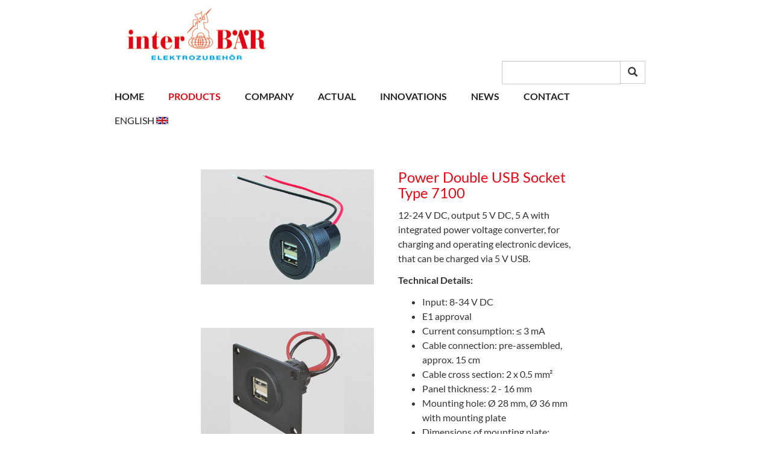

--- FILE ---
content_type: text/html; charset=utf-8
request_url: https://www.interbaer.de/en/products/power-usb-sockets-12-24-v/power-double-usb-socket-type-7100/
body_size: 4869
content:
<!DOCTYPE html>
<html lang="en" dir="ltr" class="no-js">
<head>

<meta charset="utf-8">
<!-- 
	Based on the TYPO3 Bootstrap Package by Benjamin Kott - http://www.bk2k.info

	This website is powered by TYPO3 - inspiring people to share!
	TYPO3 is a free open source Content Management Framework initially created by Kasper Skaarhoj and licensed under GNU/GPL.
	TYPO3 is copyright 1998-2026 of Kasper Skaarhoj. Extensions are copyright of their respective owners.
	Information and contribution at https://typo3.org/
-->


<link rel="icon" href="/typo3conf/ext/site_template/Resources/Public/Icons/favicon.ico" type="image/x-ms-bmp">
<title>Power Double USB Socket Type 7100</title>
<meta http-equiv="x-ua-compatible" content="IE=edge" />
<meta name="generator" content="TYPO3 CMS" />
<meta name="viewport" content="width=device-width, initial-scale=1" />
<meta name="robots" content="index,follow" />
<meta property="og:title" content="Power Double USB Socket Type 7100" />
<meta property="og:image" content="https://www.interbaer.de/fileadmin/_processed_/b/1/csm_7100-007_neu_Grau_573598330d.jpg" />
<meta name="twitter:card" content="summary" />
<meta name="google" content="notranslate" />
<meta name="apple-mobile-web-app-capable" content="no" />

<link rel="stylesheet" href="/typo3conf/ext/bootstrap_package/Resources/Public/Css/ionicons.min.css?1702568197" media="all">
<link rel="stylesheet" href="/typo3temp/boostrappackage/lessphp_73e41349f9ebc6cf5b51c2998d0ac4864c2d7b6d.css?1702571560" media="all">


<script src="/typo3conf/ext/bootstrap_package/Resources/Public/JavaScript/Dist/modernizr.min.js?1702568197" async="async"></script>
<script src="/typo3conf/ext/bootstrap_package/Resources/Public/JavaScript/Dist/windowsphone-viewportfix.min.js?1702568197" async="async"></script>



<link rel="prev" href="/en/products/power-usb-sockets-12-24-v/translate-to-englisch-power-usb-c/a-doppelsteckdose-pd/qc-12-24-v-serie-7100"><link rel="next" href="/en/products/power-usb-sockets-12-24-v/flat-power-usb-socket-type-7100">
<link rel="canonical" href="https://www.interbaer.de/en/products/power-usb-sockets-12-24-v/power-double-usb-socket-type-7100"/>

<link rel="alternate" hreflang="de-DE" href="https://www.interbaer.de/produkte/usb-ladesteckdosen-12-24-v/power-usb-doppelsteckdose-serie-7100"/>
<link rel="alternate" hreflang="en-US" href="https://www.interbaer.de/en/products/power-usb-sockets-12-24-v/power-double-usb-socket-type-7100"/>
<link rel="alternate" hreflang="x-default" href="https://www.interbaer.de/produkte/usb-ladesteckdosen-12-24-v/power-usb-doppelsteckdose-serie-7100"/>
</head>
<body id="p221" class="page-221 pagelevel-3 language- backendlayout-pagets__product layout-0">

<div class="body-bg">

    <a class="sr-only sr-only-focusable" href="#content">
        Skip to main content
    </a>
    <header
    class="navbar navbar-default navbar-has-image navbar-top">
    <div class="container">
		<div class="container-inner clearfix">
			<div class="navbar-header navbar-header-main">
				
						<a class="navbar-brand navbar-brand-image" href="/en/">
							<img src="/typo3conf/ext/site_template/Resources/Public/Images/logo.png" alt=" logo" height="89" width="232">
						</a>
					
				
					<button class="navbar-toggle collapsed" type="button" data-toggle="collapse" data-target=".navbar-collapse">
						<span class="sr-only">Toggle navigation</span>
						<span class="icon-bar"></span>
						<span class="icon-bar"></span>
						<span class="icon-bar"></span>
					</button>
				
				<span class="navbar-header-border-bottom"></span>
			</div>
				
					<nav class="navbar-collapse collapse navbar-right" role="navigation">
						<div>
<div class="pull-right">
<form method="get" id="form_kesearch_searchfield" name="form_kesearch_searchfield" class="navbar-form" role="search" action="/">
<input type="hidden" name="id" value="119" />
<div class="input-group">
	<input type="text" class="form-control" id="ke_search_searchfield_sword" name="tx_kesearch_pi1[sword]">
	<div class="input-group-btn">
		<button id="ke_search_searchfield_submit" class="btn btn-default" type="submit"><i class="glyphicon glyphicon-search"></i></button>
	</div>
</div>
</form>
</div>
</div>
						<ul class="nav navbar-nav navbar-main">
							
								<li class="active ">
									
											<a title="Home" href="/en/">
												Home
											</a>
										
								</li>
							
								<li class="active dropdown">
									
											<a href="#" class="dropdown-toggle" data-toggle="dropdown" role="button" aria-haspopup="true" aria-expanded="false">
												Products
												<b class="caret"></b>
												<span></span>
											</a>
											<ul class="dropdown-menu dropdown-menu-left dropdown-menu-level-1">
												
													<li class="">

														
																<a title="Solartracker SUNSEEKER" href="/en/products/translate-to-englisch-solartracker-sunseeker">
																	Solartracker SUNSEEKER
																</a>
															
													
													
													

													</li>
												
													<li class="">

														
																<a title="Intermediate Switches" href="/en/products/intermediate-switches">
																	Intermediate Switches
																</a>
															
													
													
													

													</li>
												
													<li class="">

														
																<a title="Switches &amp; Push-Buttons" href="/en/products/switches-push-buttons">
																	Switches & Push-Buttons
																</a>
															
													
													
													

													</li>
												
													<li class="">

														
																<a title="Rotary Switches and Step Switches" href="/en/products/rotary-switches-and-step-switches">
																	Rotary Switches and Step Switches
																</a>
															
													
													
													

													</li>
												
													<li class="">

														
																<a title="Spotlights &amp; Lamps" href="/en/products/spotlights-lamps">
																	Spotlights & Lamps
																</a>
															
													
													
													

													</li>
												
													<li class="">

														
																<a title="Special Products" href="/en/products/special-products">
																	Special Products
																</a>
															
													
													
													

													</li>
												
													<li class="">

														
																<a title="Safety-Products" href="/en/products/safety-products">
																	Safety-Products
																</a>
															
													
													
													

													</li>
												
													<li class="">

														
																<a title="Dimmers" href="/en/products/dimmers">
																	Dimmers
																</a>
															
													
													
													

													</li>
												
													<li class="">

														
																<a title="Mobile charging" href="/en/products/mobile-charging">
																	Mobile charging
																</a>
															
													
													
													

													</li>
												
													<li class="active ">

														
																<a title="Power USB Sockets 12-24 V" href="/en/products/power-usb-sockets-12-24-v">
																	Power USB Sockets 12-24 V
																</a>
															
													
													
													

													</li>
												
													<li class="">

														
																<a title="Heating Carpets" href="/en/products/heating-carpets">
																	Heating Carpets
																</a>
															
													
													
													

													</li>
												
											</ul>
										
								</li>
							
								<li class=" dropdown">
									
											<a href="#" class="dropdown-toggle" data-toggle="dropdown" role="button" aria-haspopup="true" aria-expanded="false">
												Company
												<b class="caret"></b>
												<span></span>
											</a>
											<ul class="dropdown-menu dropdown-menu-left dropdown-menu-level-1">
												
													<li class="">

														
																<a title="Company" href="/en/company/company">
																	Company
																</a>
															
													
													
													

													</li>
												
													<li class="">

														
																<a title="Corporate Philosophy" href="/en/company/corporate-philosophy">
																	Corporate Philosophy
																</a>
															
													
													
													

													</li>
												
											</ul>
										
								</li>
							
								<li class=" ">
									
											<a title="Actual" href="/en/actual">
												Actual
											</a>
										
								</li>
							
								<li class=" ">
									
											<a title="Innovations" href="/en/innovations">
												Innovations
											</a>
										
								</li>
							
								<li class=" ">
									
											<a title="News" href="/en/news">
												News
											</a>
										
								</li>
							
								<li class=" ">
									
											<a title="Contact" href="/en/contact">
												Contact
											</a>
										
								</li>
							
							<li class="dropdown"><a href="#" class="dropdown-toggle" data-toggle="dropdown" role="button" aria-haspopup="true" aria-expanded="false"><span style="font-weight: normal;">English</span>&nbsp;<img src="/typo3conf/ext/site_template/Resources/Public/Icons/gb.gif" style="vertical-align: baseline;"></img></a><ul class="dropdown-menu"><li><a href="/produkte/usb-ladesteckdosen-12-24-v/power-usb-doppelsteckdose-serie-7100"><img src="/typo3conf/ext/site_template/Resources/Public/Icons/de.gif" style="vertical-align: baseline;"></img>&nbsp;Deutsch</a></li><li><a href="/en/products/power-usb-sockets-12-24-v/power-double-usb-socket-type-7100"><img src="/typo3conf/ext/site_template/Resources/Public/Icons/gb.gif" style="vertical-align: baseline;"></img>&nbsp;English</a></li></ul></li>
						</ul>
					</nav>
						
		</div>
    </div>
</header>


	
	<div class="container">
	<div class="row">
		<div class="l-HeaderSection_ColMain col-sm-12">
			
		</div>
	</div>	
</div>


	
    <div id="content" class="l-MainSection">
        <!--TYPO3SEARCH_begin-->
        <section id="p221" class="">
            

	
		<div class="container">
			<div class="container-inner">
				<div class="row">
					<div class="l-MainSection_ColProductMedia col-md-offset-2 col-sm-6 col-md-4">
						






<div id="c1258" class="frame default ce-Wrap ce-Wrap-image ">
    <a id="c2156"></a>
    

    








    

    <div class="image-center image-above">
        

        <div class="row" data-equalheight="container">
            
                    <div class="col-md-12" data-equalheight="item">
                        
    
<figure class="image">
    
            
                    <a href="/fileadmin/inhalt/bilder/produkte/usb-ladesteckdosen/7100-007_neu_Grau.jpg" title="" class="lightbox" data-lightbox-width="900" data-lightbox-height="600" rel="lightbox-group-1258">
                        


		
		
		
		
	

<img src="/typo3conf/ext/bootstrap_package/Resources/Public/Images/blank.gif"
     data-src=/fileadmin/inhalt/bilder/produkte/usb-ladesteckdosen/7100-007_neu_Grau.jpg
     data-bigger="/fileadmin/inhalt/bilder/produkte/usb-ladesteckdosen/7100-007_neu_Grau.jpg"
     data-large="/fileadmin/inhalt/bilder/produkte/usb-ladesteckdosen/7100-007_neu_Grau.jpg"
     data-medium="/fileadmin/_processed_/b/1/csm_7100-007_neu_Grau_d0dcbaf182.jpg"
     data-small="/fileadmin/_processed_/b/1/csm_7100-007_neu_Grau_e652f0c5ec.jpg"
     title=""
     alt="Power Double USB Socket"
     class="lazyload"
     data-preload="false"
     />
<noscript>
    <img src="/fileadmin/inhalt/bilder/produkte/usb-ladesteckdosen/7100-007_neu_Grau.jpg" title="" alt="Power Double USB Socket" />
</noscript>

                    </a>
                
        
	
</figure>





                    </div>
                
        </div>



    </div>


</div>







<div id="c2596" class="frame default ce-Wrap ce-Wrap-text-pic ">
    <a id="c2597"></a>
    

    








    

    

        <div class="row" data-equalheight="container">
            
                    <div class="col-md-12" data-equalheight="item">
                        
    
<figure class="image">
    
            
                    


		
		
		
		
	

<img src="/typo3conf/ext/bootstrap_package/Resources/Public/Images/blank.gif"
     data-src=/fileadmin/inhalt/bilder/produkte/usb-ladesteckdosen/7100-017.01_Grau.jpg
     data-bigger="/fileadmin/inhalt/bilder/produkte/usb-ladesteckdosen/7100-017.01_Grau.jpg"
     data-large="/fileadmin/inhalt/bilder/produkte/usb-ladesteckdosen/7100-017.01_Grau.jpg"
     data-medium="/fileadmin/_processed_/1/4/csm_7100-017.01_Grau_8aa357902d.jpg"
     data-small="/fileadmin/_processed_/1/4/csm_7100-017.01_Grau_454da210d8.jpg"
     title=""
     alt="Power Double USB Socket with mounting plate"
     class="lazyload"
     data-preload="false"
     />
<noscript>
    <img src="/fileadmin/inhalt/bilder/produkte/usb-ladesteckdosen/7100-017.01_Grau.jpg" title="" alt="Power Double USB Socket with mounting plate" />
</noscript>

                
        
	
</figure>





                    </div>
                
        </div>



    


</div>

					</div>
					<div class="l-MainSection_ColProductDescription col-sm-6 col-md-4">
						






<div id="c1253" class="frame default ce-Wrap ce-Wrap-text-pic ">
    <a id="c2157"></a>
    

    
    
            <h2 class="">
                Power Double USB Socket Type 7100
            </h2>
        









    

    

    <p>12-24 V DC, output 5 V DC, 5 A with integrated power voltage converter, for charging and operating electronic devices, that can be charged via 5 V USB.
</p>
<p><strong>Technical Details:</strong></p><ul><li>Input: 8-34 V DC</li><li>E1 approval</li><li>Current consumption: ≤ 3 mA</li><li>Cable connection: pre-assembled, approx. 15 cm</li><li> Cable cross section: 2 x 0.5 mm²</li><li>Panel thickness: 2 - 16 mm </li><li>Mounting hole: Ø 28 mm, Ø 36 mm with mounting plate</li><li>Dimensions of mounting plate: LWH 60 x 45 x 2.2 mm</li><li>Fastening: with hexagon nut and enclosed screws</li><li>Overload protection: yes</li><li>Overtemperature protection: yes</li><li>Reverse polarity protection: yes</li></ul><p>&nbsp;</p>
<p><a href="/en/products/power-usb-sockets-12-24-v">Back to overview</a>
</p>
<p>&nbsp;</p>


</div>

					</div>
				</div>	
				<div class="row">
					<div class="l-MainSection_ColProductInfos col-md-offset-2 col-sm-12  col-md-8">
						





		
	

<div id="c1254" class="frame default ce-Wrap ce-Wrap-table ce-Layout-table-25-50-25">
    <a id="c2158"></a>
    

    








    

    

    
        <table class="table ">
            
            
                
                        
                                <thead>
                            
                    
                <tr>
                    
                        

    
            
                    <th>
                
        

    <span>inter BÄR-No.</span>

    
            
                    </th>
                
        


                    
                        

    
            
                    <th>
                
        

    <span>Construction</span>

    
            
                    </th>
                
        


                    
                        

    
            
                    <th>
                
        

    <span>Packing unit</span>

    
            
                    </th>
                
        


                    
                </tr>
                
                        
                            </thead>
                            <tbody>
                        
                    

            
                
                        
                    
                <tr>
                    
                        

    
            
                    
                            <td>
                        
                
        

    <span>7100-007.01</span>

    
            
                    
                            </td>
                        
                
        


                    
                        

    
            
                    <td>
                
        

    <span>without assembly plate</span>

    
            
                    </td>
                
        


                    
                        

    
            
                    <td>
                
        

    <span>10 pieces</span>

    
            
                    </td>
                
        


                    
                </tr>
                
                        
                    

            
                
                        
                            
                        
                    
                <tr>
                    
                        

    
            
                    
                            <td>
                        
                
        

    <span>7100-017.01</span>

    
            
                    
                            </td>
                        
                
        


                    
                        

    
            
                    <td>
                
        

    <span>with assembly plate and screws</span>

    
            
                    </td>
                
        


                    
                        

    
            
                    <td>
                
        

    <span>10 pieces</span>

    
            
                    </td>
                
        


                    
                </tr>
                
                        
                            
                                    </tbody>
                                
                        
                    

            
        </table>
    


</div>

					</div>
				</div>	
			</div>
		</div>	

        </section>
        <!--TYPO3SEARCH_end-->
    </div>

    <footer class="container">

<section class="footer-section">
    <div class="container">
        <div class="row">
            <div class="col-sm-9">
                






<div id="c170" class="frame default ce-Wrap ce-Wrap-text ">
    <a id="c675"></a>
    

    








    

    <p>© 2022 | inter BÄR GmbH + Co. KG |&nbsp;<a href="mailto:info@interbaer.de">info@interbaer.de<br></a><strong>Sale only through the electrical retailer!</strong></p>


</div>

            </div>
            <div class="col-sm-3">
                






<div id="c239" class="frame default ce-Wrap ce-Wrap-text-pic ">
    <a id="c676"></a>
    

    








    

    

    <p><a href="/en/terms-conditions">Terms &amp; Conditions</a> | <a href="/en/imprint">Imprint</a> |
</p>
<p><a href="/en/privacy-policy">Privacy Policy</a>
</p>
<p>&nbsp;</p>


</div>

            </div>
        </div>
    </div>
</section>

</footer>


</div>
<script src="/typo3conf/ext/bootstrap_package/Resources/Public/JavaScript/Libs/jquery.min.js?1702568197"></script>
<script src="/typo3conf/ext/bootstrap_package/Resources/Public/JavaScript/Dist/jquery.responsiveimages.min.js?1702568197"></script>
<script src="/typo3conf/ext/bootstrap_package/Resources/Public/JavaScript/Libs/bootstrap.min.js?1702568197"></script>
<script src="/typo3conf/ext/bootstrap_package/Resources/Public/JavaScript/Libs/photoswipe.min.js?1702568197"></script>
<script src="/typo3conf/ext/bootstrap_package/Resources/Public/JavaScript/Libs/photoswipe-ui-default.min.js?1702568197"></script>
<script src="/typo3conf/ext/bootstrap_package/Resources/Public/JavaScript/Libs/hammer.min.js?1702568197"></script>
<script src="/typo3conf/ext/bootstrap_package/Resources/Public/JavaScript/Dist/bootstrap.swipe.min.js?1702568197"></script>
<script src="/typo3conf/ext/bootstrap_package/Resources/Public/JavaScript/Dist/bootstrap.popover.min.js?1702568197"></script>
<script src="/typo3conf/ext/bootstrap_package/Resources/Public/JavaScript/Dist/bootstrap.stickyheader.min.js?1702568197"></script>
<script src="/typo3conf/ext/bootstrap_package/Resources/Public/JavaScript/Dist/bootstrap.smoothscroll.min.js?1702568197"></script>
<script src="/typo3conf/ext/bootstrap_package/Resources/Public/JavaScript/Dist/bootstrap.lightbox.min.js?1702568197"></script>
<script src="/typo3conf/ext/bootstrap_package/Resources/Public/JavaScript/Dist/bootstrap.navbartoggle.min.js?1702568197"></script>
<script src="/typo3conf/ext/site_template/Resources/Public/Javascript/Src/jquery.equalheight.js?1702568197"></script>
<script src="/typo3conf/ext/site_template/Resources/Public/Javascript/Src/main.js?1702568197"></script>



</body>
</html>

--- FILE ---
content_type: application/javascript; charset=utf-8
request_url: https://www.interbaer.de/typo3conf/ext/bootstrap_package/Resources/Public/JavaScript/Libs/photoswipe.min.js?1702568197
body_size: 16071
content:
/*! PhotoSwipe - v4.1.2 - 2017-04-05
 * http://photoswipe.com
 * Copyright (c) 2017 Dmitry Semenov; */
! function(a, b) {
	"function" == typeof define && define.amd ? define(b) : "object" == typeof exports ? module.exports = b() : a.PhotoSwipe = b()
}(this, function() {
	"use strict";
	var a = function(a, b, c, d) {
		var e = {
			features: null,
			bind: function(a, b, c, d) {
				var e = (d ? "remove" : "add") + "EventListener";
				b = b.split(" ");
				for (var f = 0; f < b.length; f++) b[f] && a[e](b[f], c, !1)
			},
			isArray: function(a) {
				return a instanceof Array
			},
			createEl: function(a, b) {
				var c = document.createElement(b || "div");
				return a && (c.className = a), c
			},
			getScrollY: function() {
				var a = window.pageYOffset;
				return void 0 !== a ? a : document.documentElement.scrollTop
			},
			unbind: function(a, b, c) {
				e.bind(a, b, c, !0)
			},
			removeClass: function(a, b) {
				var c = new RegExp("(\\s|^)" + b + "(\\s|$)");
				a.className = a.className.replace(c, " ").replace(/^\s\s*/, "").replace(/\s\s*$/, "")
			},
			addClass: function(a, b) {
				e.hasClass(a, b) || (a.className += (a.className ? " " : "") + b)
			},
			hasClass: function(a, b) {
				return a.className && new RegExp("(^|\\s)" + b + "(\\s|$)").test(a.className)
			},
			getChildByClass: function(a, b) {
				for (var c = a.firstChild; c;) {
					if (e.hasClass(c, b)) return c;
					c = c.nextSibling
				}
			},
			arraySearch: function(a, b, c) {
				for (var d = a.length; d--;)
					if (a[d][c] === b) return d;
				return -1
			},
			extend: function(a, b, c) {
				for (var d in b)
					if (b.hasOwnProperty(d)) {
						if (c && a.hasOwnProperty(d)) continue;
						a[d] = b[d]
					}
			},
			easing: {
				sine: {
					out: function(a) {
						return Math.sin(a * (Math.PI / 2))
					},
					inOut: function(a) {
						return -(Math.cos(Math.PI * a) - 1) / 2
					}
				},
				cubic: {
					out: function(a) {
						return --a * a * a + 1
					}
				}
			},
			detectFeatures: function() {
				if (e.features) return e.features;
				var a = e.createEl(),
					b = a.style,
					c = "",
					d = {};
				if (d.oldIE = document.all && !document.addEventListener, d.touch = "ontouchstart" in window, window.requestAnimationFrame && (d.raf = window.requestAnimationFrame, d.caf = window.cancelAnimationFrame), d.pointerEvent = navigator.pointerEnabled || navigator.msPointerEnabled, !d.pointerEvent) {
					var f = navigator.userAgent;
					if (/iP(hone|od)/.test(navigator.platform)) {
						var g = navigator.appVersion.match(/OS (\d+)_(\d+)_?(\d+)?/);
						g && g.length > 0 && (g = parseInt(g[1], 10), g >= 1 && g < 8 && (d.isOldIOSPhone = !0))
					}
					var h = f.match(/Android\s([0-9\.]*)/),
						i = h ? h[1] : 0;
					i = parseFloat(i), i >= 1 && (i < 4.4 && (d.isOldAndroid = !0), d.androidVersion = i), d.isMobileOpera = /opera mini|opera mobi/i.test(f)
				}
				for (var j, k, l = ["transform", "perspective", "animationName"], m = ["", "webkit", "Moz", "ms", "O"], n = 0; n < 4; n++) {
					c = m[n];
					for (var o = 0; o < 3; o++) j = l[o], k = c + (c ? j.charAt(0).toUpperCase() + j.slice(1) : j), !d[j] && k in b && (d[j] = k);
					c && !d.raf && (c = c.toLowerCase(), d.raf = window[c + "RequestAnimationFrame"], d.raf && (d.caf = window[c + "CancelAnimationFrame"] || window[c + "CancelRequestAnimationFrame"]))
				}
				if (!d.raf) {
					var p = 0;
					d.raf = function(a) {
						var b = (new Date).getTime(),
							c = Math.max(0, 16 - (b - p)),
							d = window.setTimeout(function() {
								a(b + c)
							}, c);
						return p = b + c, d
					}, d.caf = function(a) {
						clearTimeout(a)
					}
				}
				return d.svg = !!document.createElementNS && !!document.createElementNS("http://www.w3.org/2000/svg", "svg").createSVGRect, e.features = d, d
			}
		};
		e.detectFeatures(), e.features.oldIE && (e.bind = function(a, b, c, d) {
			b = b.split(" ");
			for (var e, f = (d ? "detach" : "attach") + "Event", g = function() {
					c.handleEvent.call(c)
				}, h = 0; h < b.length; h++)
				if (e = b[h])
					if ("object" == typeof c && c.handleEvent) {
						if (d) {
							if (!c["oldIE" + e]) return !1
						} else c["oldIE" + e] = g;
						a[f]("on" + e, c["oldIE" + e])
					} else a[f]("on" + e, c)
		});
		var f = this,
			g = 25,
			h = 3,
			i = {
				allowPanToNext: !0,
				spacing: .12,
				bgOpacity: 1,
				mouseUsed: !1,
				loop: !0,
				pinchToClose: !0,
				closeOnScroll: !0,
				closeOnVerticalDrag: !0,
				verticalDragRange: .75,
				hideAnimationDuration: 333,
				showAnimationDuration: 333,
				showHideOpacity: !1,
				focus: !0,
				escKey: !0,
				arrowKeys: !0,
				mainScrollEndFriction: .35,
				panEndFriction: .35,
				isClickableElement: function(a) {
					return "A" === a.tagName
				},
				getDoubleTapZoom: function(a, b) {
					return a ? 1 : b.initialZoomLevel < .7 ? 1 : 1.33
				},
				maxSpreadZoom: 1.33,
				modal: !0,
				scaleMode: "fit"
			};
		e.extend(i, d);
		var j, k, l, m, n, o, p, q, r, s, t, u, v, w, x, y, z, A, B, C, D, E, F, G, H, I, J, K, L, M, N, O, P, Q, R, S, T, U, V, W, X, Y, Z, $, _, aa, ba, ca, da, ea, fa, ga, ha, ia, ja, ka, la, ma = function() {
				return {
					x: 0,
					y: 0
				}
			},
			na = ma(),
			oa = ma(),
			pa = ma(),
			qa = {},
			ra = 0,
			sa = {},
			ta = ma(),
			ua = 0,
			va = !0,
			wa = [],
			xa = {},
			ya = !1,
			za = function(a, b) {
				e.extend(f, b.publicMethods), wa.push(a)
			},
			Aa = function(a) {
				var b = ac();
				return a > b - 1 ? a - b : a < 0 ? b + a : a
			},
			Ba = {},
			Ca = function(a, b) {
				return Ba[a] || (Ba[a] = []), Ba[a].push(b)
			},
			Da = function(a) {
				var b = Ba[a];
				if (b) {
					var c = Array.prototype.slice.call(arguments);
					c.shift();
					for (var d = 0; d < b.length; d++) b[d].apply(f, c)
				}
			},
			Ea = function() {
				return (new Date).getTime()
			},
			Fa = function(a) {
				ja = a, f.bg.style.opacity = a * i.bgOpacity
			},
			Ga = function(a, b, c, d, e) {
				console.log('scale1', f);
				(!ya || e && e !== f.currItem) && (d /= e ? e.fitRatio : f.currItem.fitRatio), a[E] = u + b + "px, " + c + "px" + v + " scale(" + d + ")"
			},
			Ha = function(a) {
				ea && (a && (s > f.currItem.fitRatio ? ya || (mc(f.currItem, !1, !0), ya = !0) : ya && (mc(f.currItem), ya = !1)), Ga(ea, pa.x, pa.y, s))
			},
			Ia = function(a) {
				a.container && Ga(a.container.style, a.initialPosition.x, a.initialPosition.y, a.initialZoomLevel, a)
			},
			Ja = function(a, b) {
				b[E] = u + a + "px, 0px" + v
			},
			Ka = function(a, b) {
				if (!i.loop && b) {
					var c = m + (ta.x * ra - a) / ta.x,
						d = Math.round(a - tb.x);
					(c < 0 && d > 0 || c >= ac() - 1 && d < 0) && (a = tb.x + d * i.mainScrollEndFriction)
				}
				tb.x = a, Ja(a, n)
			},
			La = function(a, b) {
				var c = ub[a] - sa[a];
				return oa[a] + na[a] + c - c * (b / t)
			},
			Ma = function(a, b) {
				a.x = b.x, a.y = b.y, b.id && (a.id = b.id)
			},
			Na = function(a) {
				a.x = Math.round(a.x), a.y = Math.round(a.y)
			},
			Oa = null,
			Pa = function() {
				Oa && (e.unbind(document, "mousemove", Pa), e.addClass(a, "pswp--has_mouse"), i.mouseUsed = !0, Da("mouseUsed")), Oa = setTimeout(function() {
					Oa = null
				}, 100)
			},
			Qa = function() {
				e.bind(document, "keydown", f), N.transform && e.bind(f.scrollWrap, "click", f), i.mouseUsed || e.bind(document, "mousemove", Pa), e.bind(window, "resize scroll orientationchange", f), Da("bindEvents")
			},
			Ra = function() {
				e.unbind(window, "resize scroll orientationchange", f), e.unbind(window, "scroll", r.scroll), e.unbind(document, "keydown", f), e.unbind(document, "mousemove", Pa), N.transform && e.unbind(f.scrollWrap, "click", f), V && e.unbind(window, p, f), clearTimeout(O), Da("unbindEvents")
			},
			Sa = function(a, b) {
				var c = ic(f.currItem, qa, a);
				return b && (da = c), c
			},
			Ta = function(a) {
				return a || (a = f.currItem), a.initialZoomLevel
			},
			Ua = function(a) {
				return a || (a = f.currItem), a.w > 0 ? i.maxSpreadZoom : 1
			},
			Va = function(a, b, c, d) {
				return d === f.currItem.initialZoomLevel ? (c[a] = f.currItem.initialPosition[a], !0) : (c[a] = La(a, d), c[a] > b.min[a] ? (c[a] = b.min[a], !0) : c[a] < b.max[a] && (c[a] = b.max[a], !0))
			},
			Wa = function() {
				if (E) {
					var b = N.perspective && !G;
					return u = "translate" + (b ? "3d(" : "("), void(v = N.perspective ? ", 0px)" : ")")
				}
				E = "left", e.addClass(a, "pswp--ie"), Ja = function(a, b) {
					b.left = a + "px"
				}, Ia = function(a) {
					var b = a.fitRatio > 1 ? 1 : a.fitRatio,
						c = a.container.style,
						d = b * a.w,
						e = b * a.h;
					c.width = d + "px", c.height = e + "px", c.left = a.initialPosition.x + "px", c.top = a.initialPosition.y + "px"
				}, Ha = function() {
					if (ea) {
						var a = ea,
							b = f.currItem,
							c = b.fitRatio > 1 ? 1 : b.fitRatio,
							d = c * b.w,
							e = c * b.h;
						a.width = d + "px", a.height = e + "px", a.left = pa.x + "px", a.top = pa.y + "px"
					}
				}
			},
			Xa = function(a) {
				var b = "";
				i.escKey && 27 === a.keyCode ? b = "close" : i.arrowKeys && (37 === a.keyCode ? b = "prev" : 39 === a.keyCode && (b = "next")), b && (a.ctrlKey || a.altKey || a.shiftKey || a.metaKey || (a.preventDefault ? a.preventDefault() : a.returnValue = !1, f[b]()))
			},
			Ya = function(a) {
				a && (Y || X || fa || T) && (a.preventDefault(), a.stopPropagation())
			},
			Za = function() {
				f.setScrollOffset(0, e.getScrollY())
			},
			$a = {},
			_a = 0,
			ab = function(a) {
				$a[a] && ($a[a].raf && I($a[a].raf), _a--, delete $a[a])
			},
			bb = function(a) {
				$a[a] && ab(a), $a[a] || (_a++, $a[a] = {})
			},
			cb = function() {
				for (var a in $a) $a.hasOwnProperty(a) && ab(a)
			},
			db = function(a, b, c, d, e, f, g) {
				var h, i = Ea();
				bb(a);
				var j = function() {
					if ($a[a]) {
						if (h = Ea() - i, h >= d) return ab(a), f(c), void(g && g());
						f((c - b) * e(h / d) + b), $a[a].raf = H(j)
					}
				};
				j()
			},
			eb = {
				shout: Da,
				listen: Ca,
				viewportSize: qa,
				options: i,
				isMainScrollAnimating: function() {
					return fa
				},
				getZoomLevel: function() {
					return s
				},
				getCurrentIndex: function() {
					return m
				},
				isDragging: function() {
					return V
				},
				isZooming: function() {
					return aa
				},
				setScrollOffset: function(a, b) {
					sa.x = a, M = sa.y = b, Da("updateScrollOffset", sa)
				},
				applyZoomPan: function(a, b, c, d) {
					pa.x = b, pa.y = c, s = a, Ha(d)
				},
				init: function() {
					if (!j && !k) {
						var c;
						f.framework = e, f.template = a, f.bg = e.getChildByClass(a, "pswp__bg"), J = a.className, j = !0, N = e.detectFeatures(), H = N.raf, I = N.caf, E = N.transform, L = N.oldIE, f.scrollWrap = e.getChildByClass(a, "pswp__scroll-wrap"), f.container = e.getChildByClass(f.scrollWrap, "pswp__container"), n = f.container.style, f.itemHolders = y = [{
							el: f.container.children[0],
							wrap: 0,
							index: -1
						}, {
							el: f.container.children[1],
							wrap: 0,
							index: -1
						}, {
							el: f.container.children[2],
							wrap: 0,
							index: -1
						}], y[0].el.style.display = y[2].el.style.display = "none", Wa(), r = {
							resize: f.updateSize,
							orientationchange: function() {
								clearTimeout(O), O = setTimeout(function() {
									qa.x !== f.scrollWrap.clientWidth && f.updateSize()
								}, 500)
							},
							scroll: Za,
							keydown: Xa,
							click: Ya
						};
						var d = N.isOldIOSPhone || N.isOldAndroid || N.isMobileOpera;
						for (N.animationName && N.transform && !d || (i.showAnimationDuration = i.hideAnimationDuration = 0), c = 0; c < wa.length; c++) f["init" + wa[c]]();
						if (b) {
							var g = f.ui = new b(f, e);
							g.init()
						}
						Da("firstUpdate"), m = m || i.index || 0, (isNaN(m) || m < 0 || m >= ac()) && (m = 0), f.currItem = _b(m), (N.isOldIOSPhone || N.isOldAndroid) && (va = !1), a.setAttribute("aria-hidden", "false"), i.modal && (va ? a.style.position = "fixed" : (a.style.position = "absolute", a.style.top = e.getScrollY() + "px")), void 0 === M && (Da("initialLayout"), M = K = e.getScrollY());
						var l = "pswp--open ";
						for (i.mainClass && (l += i.mainClass + " "), i.showHideOpacity && (l += "pswp--animate_opacity "), l += G ? "pswp--touch" : "pswp--notouch", l += N.animationName ? " pswp--css_animation" : "", l += N.svg ? " pswp--svg" : "", e.addClass(a, l), f.updateSize(), o = -1, ua = null, c = 0; c < h; c++) Ja((c + o) * ta.x, y[c].el.style);
						L || e.bind(f.scrollWrap, q, f), Ca("initialZoomInEnd", function() {
							f.setContent(y[0], m - 1), f.setContent(y[2], m + 1), y[0].el.style.display = y[2].el.style.display = "block", i.focus && a.focus(), Qa()
						}), f.setContent(y[1], m), f.updateCurrItem(), Da("afterInit"), va || (w = setInterval(function() {
							_a || V || aa || s !== f.currItem.initialZoomLevel || f.updateSize()
						}, 1e3)), e.addClass(a, "pswp--visible")
					}
				},
				close: function() {
					j && (j = !1, k = !0, Da("close"), Ra(), cc(f.currItem, null, !0, f.destroy))
				},
				destroy: function() {
					Da("destroy"), Xb && clearTimeout(Xb), a.setAttribute("aria-hidden", "true"), a.className = J, w && clearInterval(w), e.unbind(f.scrollWrap, q, f), e.unbind(window, "scroll", f), zb(), cb(), Ba = null
				},
				panTo: function(a, b, c) {
					c || (a > da.min.x ? a = da.min.x : a < da.max.x && (a = da.max.x), b > da.min.y ? b = da.min.y : b < da.max.y && (b = da.max.y)), pa.x = a, pa.y = b, Ha()
				},
				handleEvent: function(a) {
					a = a || window.event, r[a.type] && r[a.type](a)
				},
				goTo: function(a) {
					a = Aa(a);
					var b = a - m;
					ua = b, m = a, f.currItem = _b(m), ra -= b, Ka(ta.x * ra), cb(), fa = !1, f.updateCurrItem()
				},
				next: function() {
					f.goTo(m + 1)
				},
				prev: function() {
					f.goTo(m - 1)
				},
				updateCurrZoomItem: function(a) {
					if (a && Da("beforeChange", 0), y[1].el.children.length) {
						var b = y[1].el.children[0];
						ea = e.hasClass(b, "pswp__zoom-wrap") ? b.style : null
					} else ea = null;
					da = f.currItem.bounds, t = s = f.currItem.initialZoomLevel, pa.x = da.center.x, pa.y = da.center.y, a && Da("afterChange")
				},
				invalidateCurrItems: function() {
					x = !0;
					for (var a = 0; a < h; a++) y[a].item && (y[a].item.needsUpdate = !0)
				},
				updateCurrItem: function(a) {
					if (0 !== ua) {
						var b, c = Math.abs(ua);
						if (!(a && c < 2)) {
							f.currItem = _b(m), ya = !1, Da("beforeChange", ua), c >= h && (o += ua + (ua > 0 ? -h : h), c = h);
							for (var d = 0; d < c; d++) ua > 0 ? (b = y.shift(), y[h - 1] = b, o++, Ja((o + 2) * ta.x, b.el.style), f.setContent(b, m - c + d + 1 + 1)) : (b = y.pop(), y.unshift(b), o--, Ja(o * ta.x, b.el.style), f.setContent(b, m + c - d - 1 - 1));
							if (ea && 1 === Math.abs(ua)) {
								var e = _b(z);
								e.initialZoomLevel !== s && (ic(e, qa), mc(e), Ia(e))
							}
							ua = 0, f.updateCurrZoomItem(), z = m, Da("afterChange")
						}
					}
				},
				updateSize: function(b) {
					if (!va && i.modal) {
						var c = e.getScrollY();
						if (M !== c && (a.style.top = c + "px", M = c), !b && xa.x === window.innerWidth && xa.y === window.innerHeight) return;
						xa.x = window.innerWidth, xa.y = window.innerHeight, a.style.height = xa.y + "px"
					}
					if (qa.x = f.scrollWrap.clientWidth, qa.y = f.scrollWrap.clientHeight, Za(), ta.x = qa.x + Math.round(qa.x * i.spacing), ta.y = qa.y, Ka(ta.x * ra), Da("beforeResize"), void 0 !== o) {
						for (var d, g, j, k = 0; k < h; k++) d = y[k], Ja((k + o) * ta.x, d.el.style), j = m + k - 1, i.loop && ac() > 2 && (j = Aa(j)), g = _b(j), g && (x || g.needsUpdate || !g.bounds) ? (f.cleanSlide(g), f.setContent(d, j), 1 === k && (f.currItem = g, f.updateCurrZoomItem(!0)), g.needsUpdate = !1) : d.index === -1 && j >= 0 && f.setContent(d, j), g && g.container && (ic(g, qa), mc(g), Ia(g));
						x = !1
					}
					t = s = f.currItem.initialZoomLevel, da = f.currItem.bounds, da && (pa.x = da.center.x, pa.y = da.center.y, Ha(!0)), Da("resize")
				},
				zoomTo: function(a, b, c, d, f) {
					b && (t = s, ub.x = Math.abs(b.x) - pa.x, ub.y = Math.abs(b.y) - pa.y, Ma(oa, pa));
					var g = Sa(a, !1),
						h = {};
					Va("x", g, h, a), Va("y", g, h, a);
					var i = s,
						j = {
							x: pa.x,
							y: pa.y
						};
					Na(h);
					var k = function(b) {
						1 === b ? (s = a, pa.x = h.x, pa.y = h.y) : (s = (a - i) * b + i, pa.x = (h.x - j.x) * b + j.x, pa.y = (h.y - j.y) * b + j.y), f && f(b), Ha(1 === b)
					};
					c ? db("customZoomTo", 0, 1, c, d || e.easing.sine.inOut, k) : k(1)
				}
			},
			fb = 30,
			gb = 10,
			hb = {},
			ib = {},
			jb = {},
			kb = {},
			lb = {},
			mb = [],
			nb = {},
			ob = [],
			pb = {},
			qb = 0,
			rb = ma(),
			sb = 0,
			tb = ma(),
			ub = ma(),
			vb = ma(),
			wb = function(a, b) {
				return a.x === b.x && a.y === b.y
			},
			xb = function(a, b) {
				return Math.abs(a.x - b.x) < g && Math.abs(a.y - b.y) < g
			},
			yb = function(a, b) {
				return pb.x = Math.abs(a.x - b.x), pb.y = Math.abs(a.y - b.y), Math.sqrt(pb.x * pb.x + pb.y * pb.y)
			},
			zb = function() {
				Z && (I(Z), Z = null)
			},
			Ab = function() {
				V && (Z = H(Ab), Qb())
			},
			Bb = function() {
				return !("fit" === i.scaleMode && s === f.currItem.initialZoomLevel)
			},
			Cb = function(a, b) {
				return !(!a || a === document) && (!(a.getAttribute("class") && a.getAttribute("class").indexOf("pswp__scroll-wrap") > -1) && (b(a) ? a : Cb(a.parentNode, b)))
			},
			Db = {},
			Eb = function(a, b) {
				return Db.prevent = !Cb(a.target, i.isClickableElement), Da("preventDragEvent", a, b, Db), Db.prevent
			},
			Fb = function(a, b) {
				return b.x = a.pageX, b.y = a.pageY, b.id = a.identifier, b
			},
			Gb = function(a, b, c) {
				c.x = .5 * (a.x + b.x), c.y = .5 * (a.y + b.y)
			},
			Hb = function(a, b, c) {
				if (a - Q > 50) {
					var d = ob.length > 2 ? ob.shift() : {};
					d.x = b, d.y = c, ob.push(d), Q = a
				}
			},
			Ib = function() {
				var a = pa.y - f.currItem.initialPosition.y;
				return 1 - Math.abs(a / (qa.y / 2))
			},
			Jb = {},
			Kb = {},
			Lb = [],
			Mb = function(a) {
				for (; Lb.length > 0;) Lb.pop();
				return F ? (la = 0, mb.forEach(function(a) {
					0 === la ? Lb[0] = a : 1 === la && (Lb[1] = a), la++
				})) : a.type.indexOf("touch") > -1 ? a.touches && a.touches.length > 0 && (Lb[0] = Fb(a.touches[0], Jb), a.touches.length > 1 && (Lb[1] = Fb(a.touches[1], Kb))) : (Jb.x = a.pageX, Jb.y = a.pageY, Jb.id = "", Lb[0] = Jb), Lb
			},
			Nb = function(a, b) {
				var c, d, e, g, h = 0,
					j = pa[a] + b[a],
					k = b[a] > 0,
					l = tb.x + b.x,
					m = tb.x - nb.x;
				return c = j > da.min[a] || j < da.max[a] ? i.panEndFriction : 1, j = pa[a] + b[a] * c, !i.allowPanToNext && s !== f.currItem.initialZoomLevel || (ea ? "h" !== ga || "x" !== a || X || (k ? (j > da.min[a] && (c = i.panEndFriction, h = da.min[a] - j, d = da.min[a] - oa[a]), (d <= 0 || m < 0) && ac() > 1 ? (g = l, m < 0 && l > nb.x && (g = nb.x)) : da.min.x !== da.max.x && (e = j)) : (j < da.max[a] && (c = i.panEndFriction, h = j - da.max[a], d = oa[a] - da.max[a]), (d <= 0 || m > 0) && ac() > 1 ? (g = l, m > 0 && l < nb.x && (g = nb.x)) : da.min.x !== da.max.x && (e = j))) : g = l, "x" !== a) ? void(fa || $ || s > f.currItem.fitRatio && (pa[a] += b[a] * c)) : (void 0 !== g && (Ka(g, !0), $ = g !== nb.x), da.min.x !== da.max.x && (void 0 !== e ? pa.x = e : $ || (pa.x += b.x * c)), void 0 !== g)
			},
			Ob = function(a) {
				if (!("mousedown" === a.type && a.button > 0)) {
					if ($b) return void a.preventDefault();
					if (!U || "mousedown" !== a.type) {
						if (Eb(a, !0) && a.preventDefault(), Da("pointerDown"), F) {
							var b = e.arraySearch(mb, a.pointerId, "id");
							b < 0 && (b = mb.length), mb[b] = {
								x: a.pageX,
								y: a.pageY,
								id: a.pointerId
							}
						}
						var c = Mb(a),
							d = c.length;
						_ = null, cb(), V && 1 !== d || (V = ha = !0, e.bind(window, p, f), S = ka = ia = T = $ = Y = W = X = !1, ga = null, Da("firstTouchStart", c), Ma(oa, pa), na.x = na.y = 0, Ma(kb, c[0]), Ma(lb, kb), nb.x = ta.x * ra, ob = [{
							x: kb.x,
							y: kb.y
						}], Q = P = Ea(), Sa(s, !0), zb(), Ab()), !aa && d > 1 && !fa && !$ && (t = s, X = !1, aa = W = !0, na.y = na.x = 0, Ma(oa, pa), Ma(hb, c[0]), Ma(ib, c[1]), Gb(hb, ib, vb), ub.x = Math.abs(vb.x) - pa.x, ub.y = Math.abs(vb.y) - pa.y, ba = ca = yb(hb, ib))
					}
				}
			},
			Pb = function(a) {
				if (a.preventDefault(), F) {
					var b = e.arraySearch(mb, a.pointerId, "id");
					if (b > -1) {
						var c = mb[b];
						c.x = a.pageX, c.y = a.pageY
					}
				}
				if (V) {
					var d = Mb(a);
					if (ga || Y || aa) _ = d;
					else if (tb.x !== ta.x * ra) ga = "h";
					else {
						var f = Math.abs(d[0].x - kb.x) - Math.abs(d[0].y - kb.y);
						Math.abs(f) >= gb && (ga = f > 0 ? "h" : "v", _ = d)
					}
				}
			},
			Qb = function() {
				if (_) {
					var a = _.length;
					if (0 !== a)
						if (Ma(hb, _[0]), jb.x = hb.x - kb.x, jb.y = hb.y - kb.y, aa && a > 1) {
							if (kb.x = hb.x, kb.y = hb.y, !jb.x && !jb.y && wb(_[1], ib)) return;
							Ma(ib, _[1]), X || (X = !0, Da("zoomGestureStarted"));
							var b = yb(hb, ib),
								c = Vb(b);
							c > f.currItem.initialZoomLevel + f.currItem.initialZoomLevel / 15 && (ka = !0);
							var d = 1,
								e = Ta(),
								g = Ua();
							if (c < e)
								if (i.pinchToClose && !ka && t <= f.currItem.initialZoomLevel) {
									var h = e - c,
										j = 1 - h / (e / 1.2);
									Fa(j), Da("onPinchClose", j), ia = !0
								} else d = (e - c) / e, d > 1 && (d = 1), c = e - d * (e / 3);
							else c > g && (d = (c - g) / (6 * e), d > 1 && (d = 1), c = g + d * e);
							d < 0 && (d = 0), ba = b, Gb(hb, ib, rb), na.x += rb.x - vb.x, na.y += rb.y - vb.y, Ma(vb, rb), pa.x = La("x", c), pa.y = La("y", c), S = c > s, s = c, Ha()
						} else {
							if (!ga) return;
							if (ha && (ha = !1, Math.abs(jb.x) >= gb && (jb.x -= _[0].x - lb.x), Math.abs(jb.y) >= gb && (jb.y -= _[0].y - lb.y)), kb.x = hb.x, kb.y = hb.y, 0 === jb.x && 0 === jb.y) return;
							if ("v" === ga && i.closeOnVerticalDrag && !Bb()) {
								na.y += jb.y, pa.y += jb.y;
								var k = Ib();
								return T = !0, Da("onVerticalDrag", k), Fa(k), void Ha()
							}
							Hb(Ea(), hb.x, hb.y), Y = !0, da = f.currItem.bounds;
							var l = Nb("x", jb);
							l || (Nb("y", jb), Na(pa), Ha())
						}
				}
			},
			Rb = function(a) {
				if (N.isOldAndroid) {
					if (U && "mouseup" === a.type) return;
					a.type.indexOf("touch") > -1 && (clearTimeout(U), U = setTimeout(function() {
						U = 0
					}, 600))
				}
				Da("pointerUp"), Eb(a, !1) && a.preventDefault();
				var b;
				if (F) {
					var c = e.arraySearch(mb, a.pointerId, "id");
					if (c > -1)
						if (b = mb.splice(c, 1)[0], navigator.pointerEnabled) b.type = a.pointerType || "mouse";
						else {
							var d = {
								4: "mouse",
								2: "touch",
								3: "pen"
							};
							b.type = d[a.pointerType], b.type || (b.type = a.pointerType || "mouse")
						}
				}
				var g, h = Mb(a),
					j = h.length;
				if ("mouseup" === a.type && (j = 0), 2 === j) return _ = null, !0;
				1 === j && Ma(lb, h[0]), 0 !== j || ga || fa || (b || ("mouseup" === a.type ? b = {
					x: a.pageX,
					y: a.pageY,
					type: "mouse"
				} : a.changedTouches && a.changedTouches[0] && (b = {
					x: a.changedTouches[0].pageX,
					y: a.changedTouches[0].pageY,
					type: "touch"
				})), Da("touchRelease", a, b));
				var k = -1;
				if (0 === j && (V = !1, e.unbind(window, p, f), zb(), aa ? k = 0 : sb !== -1 && (k = Ea() - sb)), sb = 1 === j ? Ea() : -1, g = k !== -1 && k < 150 ? "zoom" : "swipe", aa && j < 2 && (aa = !1, 1 === j && (g = "zoomPointerUp"), Da("zoomGestureEnded")), _ = null, Y || X || fa || T)
					if (cb(), R || (R = Sb()), R.calculateSwipeSpeed("x"), T) {
						var l = Ib();
						if (l < i.verticalDragRange) f.close();
						else {
							var m = pa.y,
								n = ja;
							db("verticalDrag", 0, 1, 300, e.easing.cubic.out, function(a) {
								pa.y = (f.currItem.initialPosition.y - m) * a + m, Fa((1 - n) * a + n), Ha()
							}), Da("onVerticalDrag", 1)
						}
					} else {
						if (($ || fa) && 0 === j) {
							var o = Ub(g, R);
							if (o) return;
							g = "zoomPointerUp"
						}
						if (!fa) return "swipe" !== g ? void Wb() : void(!$ && s > f.currItem.fitRatio && Tb(R))
					}
			},
			Sb = function() {
				var a, b, c = {
					lastFlickOffset: {},
					lastFlickDist: {},
					lastFlickSpeed: {},
					slowDownRatio: {},
					slowDownRatioReverse: {},
					speedDecelerationRatio: {},
					speedDecelerationRatioAbs: {},
					distanceOffset: {},
					backAnimDestination: {},
					backAnimStarted: {},
					calculateSwipeSpeed: function(d) {
						ob.length > 1 ? (a = Ea() - Q + 50, b = ob[ob.length - 2][d]) : (a = Ea() - P, b = lb[d]), c.lastFlickOffset[d] = kb[d] - b, c.lastFlickDist[d] = Math.abs(c.lastFlickOffset[d]), c.lastFlickDist[d] > 20 ? c.lastFlickSpeed[d] = c.lastFlickOffset[d] / a : c.lastFlickSpeed[d] = 0, Math.abs(c.lastFlickSpeed[d]) < .1 && (c.lastFlickSpeed[d] = 0), c.slowDownRatio[d] = .95, c.slowDownRatioReverse[d] = 1 - c.slowDownRatio[d], c.speedDecelerationRatio[d] = 1
					},
					calculateOverBoundsAnimOffset: function(a, b) {
						c.backAnimStarted[a] || (pa[a] > da.min[a] ? c.backAnimDestination[a] = da.min[a] : pa[a] < da.max[a] && (c.backAnimDestination[a] = da.max[a]), void 0 !== c.backAnimDestination[a] && (c.slowDownRatio[a] = .7, c.slowDownRatioReverse[a] = 1 - c.slowDownRatio[a], c.speedDecelerationRatioAbs[a] < .05 && (c.lastFlickSpeed[a] = 0, c.backAnimStarted[a] = !0, db("bounceZoomPan" + a, pa[a], c.backAnimDestination[a], b || 300, e.easing.sine.out, function(b) {
							pa[a] = b, Ha()
						}))))
					},
					calculateAnimOffset: function(a) {
						c.backAnimStarted[a] || (c.speedDecelerationRatio[a] = c.speedDecelerationRatio[a] * (c.slowDownRatio[a] + c.slowDownRatioReverse[a] - c.slowDownRatioReverse[a] * c.timeDiff / 10), c.speedDecelerationRatioAbs[a] = Math.abs(c.lastFlickSpeed[a] * c.speedDecelerationRatio[a]), c.distanceOffset[a] = c.lastFlickSpeed[a] * c.speedDecelerationRatio[a] * c.timeDiff, pa[a] += c.distanceOffset[a])
					},
					panAnimLoop: function() {
						if ($a.zoomPan && ($a.zoomPan.raf = H(c.panAnimLoop), c.now = Ea(), c.timeDiff = c.now - c.lastNow, c.lastNow = c.now, c.calculateAnimOffset("x"), c.calculateAnimOffset("y"), Ha(), c.calculateOverBoundsAnimOffset("x"), c.calculateOverBoundsAnimOffset("y"), c.speedDecelerationRatioAbs.x < .05 && c.speedDecelerationRatioAbs.y < .05)) return pa.x = Math.round(pa.x), pa.y = Math.round(pa.y), Ha(), void ab("zoomPan")
					}
				};
				return c
			},
			Tb = function(a) {
				return a.calculateSwipeSpeed("y"), da = f.currItem.bounds, a.backAnimDestination = {}, a.backAnimStarted = {}, Math.abs(a.lastFlickSpeed.x) <= .05 && Math.abs(a.lastFlickSpeed.y) <= .05 ? (a.speedDecelerationRatioAbs.x = a.speedDecelerationRatioAbs.y = 0, a.calculateOverBoundsAnimOffset("x"), a.calculateOverBoundsAnimOffset("y"), !0) : (bb("zoomPan"), a.lastNow = Ea(), void a.panAnimLoop())
			},
			Ub = function(a, b) {
				var c;
				fa || (qb = m);
				var d;
				if ("swipe" === a) {
					var g = kb.x - lb.x,
						h = b.lastFlickDist.x < 10;
					g > fb && (h || b.lastFlickOffset.x > 20) ? d = -1 : g < -fb && (h || b.lastFlickOffset.x < -20) && (d = 1)
				}
				var j;
				d && (m += d, m < 0 ? (m = i.loop ? ac() - 1 : 0, j = !0) : m >= ac() && (m = i.loop ? 0 : ac() - 1, j = !0), j && !i.loop || (ua += d, ra -= d, c = !0));
				var k, l = ta.x * ra,
					n = Math.abs(l - tb.x);
				return c || l > tb.x == b.lastFlickSpeed.x > 0 ? (k = Math.abs(b.lastFlickSpeed.x) > 0 ? n / Math.abs(b.lastFlickSpeed.x) : 333, k = Math.min(k, 400), k = Math.max(k, 250)) : k = 333, qb === m && (c = !1), fa = !0, Da("mainScrollAnimStart"), db("mainScroll", tb.x, l, k, e.easing.cubic.out, Ka, function() {
					cb(), fa = !1, qb = -1, (c || qb !== m) && f.updateCurrItem(), Da("mainScrollAnimComplete")
				}), c && f.updateCurrItem(!0), c
			},
			Vb = function(a) {
				return 1 / ca * a * t
			},
			Wb = function() {
				var a = s,
					b = Ta(),
					c = Ua();
				s < b ? a = b : s > c && (a = c);
				var d, g = 1,
					h = ja;
				return ia && !S && !ka && s < b ? (f.close(), !0) : (ia && (d = function(a) {
					Fa((g - h) * a + h)
				}), f.zoomTo(a, 0, 200, e.easing.cubic.out, d), !0)
			};
		za("Gestures", {
			publicMethods: {
				initGestures: function() {
					var a = function(a, b, c, d, e) {
						A = a + b, B = a + c, C = a + d, D = e ? a + e : ""
					};
					F = N.pointerEvent, F && N.touch && (N.touch = !1), F ? navigator.pointerEnabled ? a("pointer", "down", "move", "up", "cancel") : a("MSPointer", "Down", "Move", "Up", "Cancel") : N.touch ? (a("touch", "start", "move", "end", "cancel"), G = !0) : a("mouse", "down", "move", "up"), p = B + " " + C + " " + D, q = A, F && !G && (G = navigator.maxTouchPoints > 1 || navigator.msMaxTouchPoints > 1), f.likelyTouchDevice = G, r[A] = Ob, r[B] = Pb, r[C] = Rb, D && (r[D] = r[C]), N.touch && (q += " mousedown", p += " mousemove mouseup", r.mousedown = r[A], r.mousemove = r[B], r.mouseup = r[C]), G || (i.allowPanToNext = !1)
				}
			}
		});
		var Xb, Yb, Zb, $b, _b, ac, bc, cc = function(b, c, d, g) {
				Xb && clearTimeout(Xb), $b = !0, Zb = !0;
				var h;
				b.initialLayout ? (h = b.initialLayout, b.initialLayout = null) : h = i.getThumbBoundsFn && i.getThumbBoundsFn(m);
				var j = d ? i.hideAnimationDuration : i.showAnimationDuration,
					k = function() {
						ab("initialZoom"), d ? (f.template.removeAttribute("style"), f.bg.removeAttribute("style")) : (Fa(1), c && (c.style.display = "block"), e.addClass(a, "pswp--animated-in"), Da("initialZoom" + (d ? "OutEnd" : "InEnd"))), g && g(), $b = !1
					};
				if (!j || !h || void 0 === h.x) return Da("initialZoom" + (d ? "Out" : "In")), s = b.initialZoomLevel, Ma(pa, b.initialPosition), Ha(), a.style.opacity = d ? 0 : 1, Fa(1), void(j ? setTimeout(function() {
					k()
				}, j) : k());
				var n = function() {
					var c = l,
						g = !f.currItem.src || f.currItem.loadError || i.showHideOpacity;
					b.miniImg && (b.miniImg.style.webkitBackfaceVisibility = "hidden"), d || (s = h.w / b.w, pa.x = h.x, pa.y = h.y - K, f[g ? "template" : "bg"].style.opacity = .001, Ha()), bb("initialZoom"), d && !c && e.removeClass(a, "pswp--animated-in"), g && (d ? e[(c ? "remove" : "add") + "Class"](a, "pswp--animate_opacity") : setTimeout(function() {
						e.addClass(a, "pswp--animate_opacity")
					}, 30)), Xb = setTimeout(function() {
						if (Da("initialZoom" + (d ? "Out" : "In")), d) {
							var f = h.w / b.w,
								i = {
									x: pa.x,
									y: pa.y
								},
								l = s,
								m = ja,
								n = function(b) {
									1 === b ? (s = f, pa.x = h.x, pa.y = h.y - M) : (s = (f - l) * b + l, pa.x = (h.x - i.x) * b + i.x, pa.y = (h.y - M - i.y) * b + i.y), Ha(), g ? a.style.opacity = 1 - b : Fa(m - b * m)
								};
							c ? db("initialZoom", 0, 1, j, e.easing.cubic.out, n, k) : (n(1), Xb = setTimeout(k, j + 20))
						} else s = b.initialZoomLevel, Ma(pa, b.initialPosition), Ha(), Fa(1), g ? a.style.opacity = 1 : Fa(1), Xb = setTimeout(k, j + 20)
					}, d ? 25 : 90)
				};
				n()
			},
			dc = {},
			ec = [],
			fc = {
				index: 0,
				errorMsg: '<div class="pswp__error-msg"><a href="%url%" target="_blank">The image</a> could not be loaded.</div>',
				forceProgressiveLoading: !1,
				preload: [1, 1],
				getNumItemsFn: function() {
					return Yb.length
				}
			},
			gc = function() {
				return {
					center: {
						x: 0,
						y: 0
					},
					max: {
						x: 0,
						y: 0
					},
					min: {
						x: 0,
						y: 0
					}
				}
			},
			hc = function(a, b, c) {
				var d = a.bounds;
				d.center.x = Math.round((dc.x - b) / 2), d.center.y = Math.round((dc.y - c) / 2) + a.vGap.top, d.max.x = b > dc.x ? Math.round(dc.x - b) : d.center.x, d.max.y = c > dc.y ? Math.round(dc.y - c) + a.vGap.top : d.center.y, d.min.x = b > dc.x ? 0 : d.center.x, d.min.y = c > dc.y ? a.vGap.top : d.center.y
			},
			ic = function(a, b, c) {
				if (a.src && !a.loadError) {
					var d = !c;
					if (d && (a.vGap || (a.vGap = {
							top: 0,
							bottom: 0
						}), Da("parseVerticalMargin", a)), dc.x = b.x, dc.y = b.y - a.vGap.top - a.vGap.bottom, d) {
						var e = dc.x / a.w,
							f = dc.y / a.h;
						a.fitRatio = e < f ? e : f;
						var g = i.scaleMode;
						"orig" === g ? c = 1 : "fit" === g && (c = a.fitRatio), c > 1 && (c = 1), a.initialZoomLevel = c, a.bounds || (a.bounds = gc())
					}
					if (!c) return;
					return hc(a, a.w * c, a.h * c), d && c === a.initialZoomLevel && (a.initialPosition = a.bounds.center), a.bounds
				}
				return a.w = a.h = 0, a.initialZoomLevel = a.fitRatio = 1, a.bounds = gc(), a.initialPosition = a.bounds.center, a.bounds
			},
			jc = function(a, b, c, d, e, g) {
				b.loadError || d && (b.imageAppended = !0, mc(b, d, b === f.currItem && ya), c.appendChild(d), g && setTimeout(function() {
					b && b.loaded && b.placeholder && (b.placeholder.style.display = "none", b.placeholder = null)
				}, 500))
			},
			kc = function(a) {
				a.loading = !0, a.loaded = !1;
				var b = a.img = e.createEl("pswp__img", "img"),
					c = function() {
						a.loading = !1, a.loaded = !0, a.loadComplete ? a.loadComplete(a) : a.img = null, b.onload = b.onerror = null, b = null
					};
				return b.onload = c, b.onerror = function() {
					a.loadError = !0, c()
				}, b.src = a.src, b
			},
			lc = function(a, b) {
				if (a.src && a.loadError && a.container) return b && (a.container.innerHTML = ""), a.container.innerHTML = i.errorMsg.replace("%url%", a.src), !0
			},
			mc = function(a, b, c) {
				if (a.src) {
					b || (b = a.container.lastChild);
					var d = c ? a.w : Math.round(a.w * a.fitRatio),
						e = c ? a.h : Math.round(a.h * a.fitRatio);
					a.placeholder && !a.loaded && (a.placeholder.style.width = d + "px", a.placeholder.style.height = e + "px"), b.style.width = d + "px", b.style.height = e + "px"
				}
			},
			nc = function() {
				if (ec.length) {
					for (var a, b = 0; b < ec.length; b++) a = ec[b], a.holder.index === a.index && jc(a.index, a.item, a.baseDiv, a.img, !1, a.clearPlaceholder);
					ec = []
				}
			};
		za("Controller", {
			publicMethods: {
				lazyLoadItem: function(a) {
					a = Aa(a);
					var b = _b(a);
					b && (!b.loaded && !b.loading || x) && (Da("gettingData", a, b), b.src && kc(b))
				},
				initController: function() {
					e.extend(i, fc, !0), f.items = Yb = c, _b = f.getItemAt, ac = i.getNumItemsFn, bc = i.loop, ac() < 3 && (i.loop = !1), Ca("beforeChange", function(a) {
						var b, c = i.preload,
							d = null === a || a >= 0,
							e = Math.min(c[0], ac()),
							g = Math.min(c[1], ac());
						for (b = 1; b <= (d ? g : e); b++) f.lazyLoadItem(m + b);
						for (b = 1; b <= (d ? e : g); b++) f.lazyLoadItem(m - b)
					}), Ca("initialLayout", function() {
						f.currItem.initialLayout = i.getThumbBoundsFn && i.getThumbBoundsFn(m)
					}), Ca("mainScrollAnimComplete", nc), Ca("initialZoomInEnd", nc), Ca("destroy", function() {
						for (var a, b = 0; b < Yb.length; b++) a = Yb[b], a.container && (a.container = null), a.placeholder && (a.placeholder = null), a.img && (a.img = null), a.preloader && (a.preloader = null), a.loadError && (a.loaded = a.loadError = !1);
						ec = null
					})
				},
				getItemAt: function(a) {
					return a >= 0 && (void 0 !== Yb[a] && Yb[a])
				},
				allowProgressiveImg: function() {
					return i.forceProgressiveLoading || !G || i.mouseUsed || screen.width > 1200
				},
				setContent: function(a, b) {
					i.loop && (b = Aa(b));
					var c = f.getItemAt(a.index);
					c && (c.container = null);
					var d, g = f.getItemAt(b);
					if (!g) return void(a.el.innerHTML = "");
					Da("gettingData", b, g), a.index = b, a.item = g;
					var h = g.container = e.createEl("pswp__zoom-wrap");
					if (!g.src && g.html && (g.html.tagName ? h.appendChild(g.html) : h.innerHTML = g.html), lc(g), ic(g, qa), !g.src || g.loadError || g.loaded) g.src && !g.loadError && (d = e.createEl("pswp__img", "img"), d.style.opacity = 1, d.src = g.src, mc(g, d), jc(b, g, h, d, !0));
					else {
						if (g.loadComplete = function(c) {
								if (j) {
									if (a && a.index === b) {
										if (lc(c, !0)) return c.loadComplete = c.img = null, ic(c, qa), Ia(c), void(a.index === m && f.updateCurrZoomItem());
										c.imageAppended ? !$b && c.placeholder && (c.placeholder.style.display = "none", c.placeholder = null) : N.transform && (fa || $b) ? ec.push({
											item: c,
											baseDiv: h,
											img: c.img,
											index: b,
											holder: a,
											clearPlaceholder: !0
										}) : jc(b, c, h, c.img, fa || $b, !0)
									}
									c.loadComplete = null, c.img = null, Da("imageLoadComplete", b, c)
								}
							}, e.features.transform) {
							var k = "pswp__img pswp__img--placeholder";
							k += g.msrc ? "" : " pswp__img--placeholder--blank";
							var l = e.createEl(k, g.msrc ? "img" : "");
							g.msrc && (l.src = g.msrc), mc(g, l), h.appendChild(l), g.placeholder = l
						}
						g.loading || kc(g), f.allowProgressiveImg() && (!Zb && N.transform ? ec.push({
							item: g,
							baseDiv: h,
							img: g.img,
							index: b,
							holder: a
						}) : jc(b, g, h, g.img, !0, !0))
					}
					Zb || b !== m ? Ia(g) : (ea = h.style, cc(g, d || g.img)), a.el.innerHTML = "", a.el.appendChild(h)
				},
				cleanSlide: function(a) {
					a.img && (a.img.onload = a.img.onerror = null), a.loaded = a.loading = a.img = a.imageAppended = !1
				}
			}
		});
		var oc, pc = {},
			qc = function(a, b, c) {
				var d = document.createEvent("CustomEvent"),
					e = {
						origEvent: a,
						target: a.target,
						releasePoint: b,
						pointerType: c || "touch"
					};
				d.initCustomEvent("pswpTap", !0, !0, e), a.target.dispatchEvent(d)
			};
		za("Tap", {
			publicMethods: {
				initTap: function() {
					Ca("firstTouchStart", f.onTapStart), Ca("touchRelease", f.onTapRelease), Ca("destroy", function() {
						pc = {}, oc = null
					})
				},
				onTapStart: function(a) {
					a.length > 1 && (clearTimeout(oc), oc = null)
				},
				onTapRelease: function(a, b) {
					if (b && !Y && !W && !_a) {
						var c = b;
						if (oc && (clearTimeout(oc), oc = null, xb(c, pc))) return void Da("doubleTap", c);
						if ("mouse" === b.type) return void qc(a, b, "mouse");
						var d = a.target.tagName.toUpperCase();
						if ("BUTTON" === d || e.hasClass(a.target, "pswp__single-tap")) return void qc(a, b);
						Ma(pc, c), oc = setTimeout(function() {
							qc(a, b), oc = null
						}, 300)
					}
				}
			}
		});
		var rc;
		za("DesktopZoom", {
			publicMethods: {
				initDesktopZoom: function() {
					L || (G ? Ca("mouseUsed", function() {
						f.setupDesktopZoom()
					}) : f.setupDesktopZoom(!0))
				},
				setupDesktopZoom: function(b) {
					rc = {};
					var c = "wheel mousewheel DOMMouseScroll";
					Ca("bindEvents", function() {
						e.bind(a, c, f.handleMouseWheel)
					}), Ca("unbindEvents", function() {
						rc && e.unbind(a, c, f.handleMouseWheel)
					}), f.mouseZoomedIn = !1;
					var d, g = function() {
							f.mouseZoomedIn && (e.removeClass(a, "pswp--zoomed-in"), f.mouseZoomedIn = !1), s < 1 ? e.addClass(a, "pswp--zoom-allowed") : e.removeClass(a, "pswp--zoom-allowed"), h()
						},
						h = function() {
							d && (e.removeClass(a, "pswp--dragging"), d = !1)
						};
					Ca("resize", g), Ca("afterChange", g), Ca("pointerDown", function() {
						f.mouseZoomedIn && (d = !0, e.addClass(a, "pswp--dragging"))
					}), Ca("pointerUp", h), b || g()
				},
				handleMouseWheel: function(a) {
					if (s <= f.currItem.fitRatio) return i.modal && (!i.closeOnScroll || _a || V ? a.preventDefault() : E && Math.abs(a.deltaY) > 2 && (l = !0, f.close())), !0;
					if (a.stopPropagation(), rc.x = 0, "deltaX" in a) 1 === a.deltaMode ? (rc.x = 18 * a.deltaX, rc.y = 18 * a.deltaY) : (rc.x = a.deltaX, rc.y = a.deltaY);
					else if ("wheelDelta" in a) a.wheelDeltaX && (rc.x = -.16 * a.wheelDeltaX), a.wheelDeltaY ? rc.y = -.16 * a.wheelDeltaY : rc.y = -.16 * a.wheelDelta;
					else {
						if (!("detail" in a)) return;
						rc.y = a.detail
					}
					Sa(s, !0);
					var b = pa.x - rc.x,
						c = pa.y - rc.y;
					(i.modal || b <= da.min.x && b >= da.max.x && c <= da.min.y && c >= da.max.y) && a.preventDefault(), f.panTo(b, c)
				},
				toggleDesktopZoom: function(b) {
					b = b || {
						x: qa.x / 2 + sa.x,
						y: qa.y / 2 + sa.y
					};
					var c = i.getDoubleTapZoom(!0, f.currItem),
						d = s === c;
					f.mouseZoomedIn = !d, f.zoomTo(d ? f.currItem.initialZoomLevel : c, b, 333), e[(d ? "remove" : "add") + "Class"](a, "pswp--zoomed-in")
				}
			}
		});
		var sc, tc, uc, vc, wc, xc, yc, zc, Ac, Bc, Cc, Dc, Ec = {
				history: !0,
				galleryUID: 1
			},
			Fc = function() {
				return Cc.hash.substring(1)
			},
			Gc = function() {
				sc && clearTimeout(sc), uc && clearTimeout(uc)
			},
			Hc = function() {
				var a = Fc(),
					b = {};
				if (a.length < 5) return b;
				var c, d = a.split("&");
				for (c = 0; c < d.length; c++)
					if (d[c]) {
						var e = d[c].split("=");
						e.length < 2 || (b[e[0]] = e[1])
					} if (i.galleryPIDs) {
					var f = b.pid;
					for (b.pid = 0, c = 0; c < Yb.length; c++)
						if (Yb[c].pid === f) {
							b.pid = c;
							break
						}
				} else b.pid = parseInt(b.pid, 10) - 1;
				return b.pid < 0 && (b.pid = 0), b
			},
			Ic = function() {
				if (uc && clearTimeout(uc), _a || V) return void(uc = setTimeout(Ic, 500));
				vc ? clearTimeout(tc) : vc = !0;
				var a = m + 1,
					b = _b(m);
				b.hasOwnProperty("pid") && (a = b.pid);
				var c = yc + "&gid=" + i.galleryUID + "&pid=" + a;
				zc || Cc.hash.indexOf(c) === -1 && (Bc = !0);
				var d = Cc.href.split("#")[0] + "#" + c;
				Dc ? "#" + c !== window.location.hash && history[zc ? "replaceState" : "pushState"]("", document.title, d) : zc ? Cc.replace(d) : Cc.hash = c, zc = !0, tc = setTimeout(function() {
					vc = !1
				}, 60)
			};
		za("History", {
			publicMethods: {
				initHistory: function() {
					if (e.extend(i, Ec, !0), i.history) {
						Cc = window.location, Bc = !1, Ac = !1, zc = !1, yc = Fc(), Dc = "pushState" in history, yc.indexOf("gid=") > -1 && (yc = yc.split("&gid=")[0], yc = yc.split("?gid=")[0]), Ca("afterChange", f.updateURL), Ca("unbindEvents", function() {
							e.unbind(window, "hashchange", f.onHashChange)
						});
						var a = function() {
							xc = !0, Ac || (Bc ? history.back() : yc ? Cc.hash = yc : Dc ? history.pushState("", document.title, Cc.pathname + Cc.search) : Cc.hash = ""), Gc()
						};
						Ca("unbindEvents", function() {
							l && a()
						}), Ca("destroy", function() {
							xc || a()
						}), Ca("firstUpdate", function() {
							m = Hc().pid
						});
						var b = yc.indexOf("pid=");
						b > -1 && (yc = yc.substring(0, b), "&" === yc.slice(-1) && (yc = yc.slice(0, -1))), setTimeout(function() {
							j && e.bind(window, "hashchange", f.onHashChange)
						}, 40)
					}
				},
				onHashChange: function() {
					return Fc() === yc ? (Ac = !0, void f.close()) : void(vc || (wc = !0, f.goTo(Hc().pid), wc = !1))
				},
				updateURL: function() {
					Gc(), wc || (zc ? sc = setTimeout(Ic, 800) : Ic())
				}
			}
		}), e.extend(f, eb)
	};
	return a
});

--- FILE ---
content_type: application/javascript; charset=utf-8
request_url: https://www.interbaer.de/typo3conf/ext/site_template/Resources/Public/Javascript/Src/main.js?1702568197
body_size: 230
content:
(function($){
	$(document).ready(function(){
		$('ul.dropdown-menu [data-toggle=dropdown]').on('click', function(event) {
			event.preventDefault(); 
			event.stopPropagation(); 
			$(this).parent().siblings().removeClass('open');
			$(this).parent().toggleClass('open');
			// todo?: toggle aria-expanded="false/true"
		});
	});
})(jQuery);

// Fix Home menu selection
(function() {
	var navbar = document.querySelector('.navbar-main');
	if (!navbar)
		return;
	var active = navbar.querySelectorAll('li.active');
	if (active.length < 2)
		return;
	var firstLi = navbar.querySelector('li');
	if (!firstLi)
		return;
	firstLi.classList.remove('active');
})();


--- FILE ---
content_type: application/javascript; charset=utf-8
request_url: https://www.interbaer.de/typo3conf/ext/site_template/Resources/Public/Javascript/Src/jquery.equalheight.js?1702568197
body_size: 992
content:
/* ==========================================================================================
 * Bootstrap Package: jquery.equalheight.js v7.0.2
 * -----------
 * Measure height of columns in a row and set their height to the tallest one.
 *
 * Container: [data-equalheight=container]
 * Item: [data-equalheight=item]
 *
 * Inspired by:
 * https://css-tricks.com/equal-height-blocks-in-rows/
 *
 * Copyright 2014-2015 Benjamin Kott
 * Licensed under MIT (https://github.com/benjaminkott/bootstrap_package/blob/master/LICENSE)
 * ========================================================================================== */

+function ($) {

    // EQUALHEIGHT CLASS DEFINITION
    // ============================
    var EqualHeight = function(container, itemSelector) {
        this.$container = $(container);
        this.$elements = this.$container.find(itemSelector);
        this.init();
    };

    EqualHeight.prototype.init = function() {
        this.process();
    };

    EqualHeight.prototype.reset = function() {
        this.$elements.height('auto');
    };

    EqualHeight.prototype.process = function() {
        this.reset();
        var rowElements = [],
            rowStart = null,
            rowTallest = null,
            topPosition = 0,
            $elements = this.$elements;
        $elements.each(function() {
            var $element = $(this);
            if (!$element.is(':hidden')) {
                topPosition = $element.offset().top;
                if (rowStart !== topPosition) {
                    $.each(rowElements, function(){
                        $(this).css("height", rowTallest + "px");
                    });
                    rowElements.length = 0;
                    rowStart = topPosition;
                    rowTallest = $element.height();
                    rowElements.push($element);
                } else {
                    rowElements.push($element);
                    rowTallest = (rowTallest < $element.height()) ? ($element.height()) : (rowTallest);
                }
                $.each(rowElements, function(){
                    $(this).css("height", rowTallest + "px");
                });
            }
        });
    };


    // EQUALHEIGHT PLUGIN DEFINITION
    // =============================
    function Plugin(itemSelector) {
        return this.each(function() {
            var $this = $(this),
                data = $this.data('bk2k.equalheight');
            if (!data) {
                $this.data('bk2k.equalheight', (data = new EqualHeight(this, itemSelector)));
            } else {
                data.process();
            }
        });
    }

    var old = $.fn.equalheight;

    $.fn.equalheight = Plugin;
    $.fn.equalheight.Constructor = EqualHeight;

    // EQUALHEIGHT NO CONFLICT
    // =======================
    $.fn.equalheight.noConflict = function() {
        $.fn.carousel = old;
        return this;
    };

    // EQUALHEIGHT DATA-API
    // ====================
    $(window).on('load resize calculate.bk2k.equalheight', function() {
        $('[data-equalheight=container]').each(function() {
            var $equalheight = $(this);
            Plugin.call($equalheight, '[data-equalheight=item]');
        });
        $('[data-equalheight=container-another]').each(function() {
            var $equalheight = $(this);
            Plugin.call($equalheight, '[data-equalheight=item-another]');
        });
    });

    // RESPONSIVE IMAGES
    // =================
    $('img').on('load', function() {
        $(window).trigger('calculate.bk2k.equalheight');
    });

}(jQuery);
